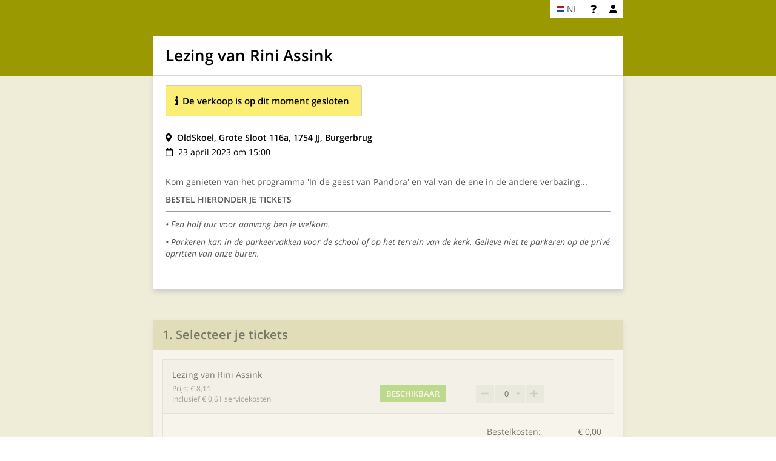

--- FILE ---
content_type: text/html; charset=utf-8
request_url: https://www.chipta.com/nl/tickets/event/59491/lezing-van-rini-assink/
body_size: 4275
content:
<!DOCTYPE html>
<html lang="en">
    <!-- webserver: linode-london-web145.chipta.com, load balancer: lb1 -->

    <head>

        <meta charset="utf-8" />
        <meta name="facebook-domain-verification" content="hipdaofiqtlm8a14j32hgjsz5j4zcl" />
        <title>Lezing van Rini Assink - Chipta</title>
        <base href="https://www.chipta.com/static/ticketshop/" />
        
    
    <meta name="viewport" content="width=device-width, initial-scale=1.0" />

    <meta property="og:title" content="Lezing van Rini Assink">
    <meta property="og:description" content="Kom genieten van het programma &amp;#x27;In de geest van Pandora&amp;#x27; en val van de ene in de andere verbazing...
BESTEL HIERONDER JE TICKETS

• Een half uur voor aanvang ben je welkom.
• Parkeren kan in de parkeervakken voor de school of op het terrein van de kerk. Gelieve niet te parkeren op de privé opritten van onze buren.">
    <meta property="og:image" content="/static/ticketshop/img/facebook-share-img.png">
    <meta property="og:url" content="https://www.chipta.com/nl/tickets/event/59491/lezing-van-rini-assink/">

        <link rel="shortcut icon" type="image/png" href="/static/ticketshop/favicon.ico"/>

        

        <style>

          
          
          
            
          

          

          
            
            
              
                @font-face {
                    font-family: 'OpenSans';
                    font-style: normal;
                    font-weight: 300;
                    src: url('/static/ticketshop/fonts/OpenSans/OpenSans-Light.woff') format('woff');
                }
              
                @font-face {
                    font-family: 'OpenSans';
                    font-style: italic;
                    font-weight: 300;
                    src: url('/static/ticketshop/fonts/OpenSans/OpenSans-LightItalic.woff') format('woff');
                }
              
                @font-face {
                    font-family: 'OpenSans';
                    font-style: normal;
                    font-weight: 400;
                    src: url('/static/ticketshop/fonts/OpenSans/OpenSans-Regular.woff') format('woff');
                }
              
                @font-face {
                    font-family: 'OpenSans';
                    font-style: italic;
                    font-weight: 400;
                    src: url('/static/ticketshop/fonts/OpenSans/OpenSans-Italic.woff') format('woff');
                }
              
                @font-face {
                    font-family: 'OpenSans';
                    font-style: normal;
                    font-weight: 600;
                    src: url('/static/ticketshop/fonts/OpenSans/OpenSans-SemiBold.woff') format('woff');
                }
              
                @font-face {
                    font-family: 'OpenSans';
                    font-style: normal;
                    font-weight: 800;
                    src: url('/static/ticketshop/fonts/OpenSans/OpenSans-ExtraBold.woff') format('woff');
                }
              
            
          

          
          

          html, body {
            margin: 0;
            padding: 0;
            height: 100%;
          }

          html, body, input, select, button {
            
            font-family: OpenSans, OpenSans, sans-serif;
            color: #000000;
          }

          

        </style>

        
        

    </head>

    <body>
        <script>

    

    
        
            window._featureCheck = {"online_events": true, "zoom_account_connect": false, "online_events_attendant_info": false, "mass_exchange": false, "enable_disabled_payment_methods": false};
        
            window._csrfToken = "hkVHeN1o0TGCOC3Kx03rwaKFwfWZXg6fCr4mGvkMxzMBdJYm6eXrjhlrmo508kGN";
        
            window._language = "nl";
        
            window._languageCodes = ["en", "nl", "es"];
        
            window._currency = "EUR";
        
            window._facebookAppId = 300453640081362;
        
            window._userData = {"email": "", "first_name": "", "last_name": "", "phone_number": "", "logged_in": false, "is_organizer": false};
        
            window._themeData = {"base": "\n:host {\n  font-size: 14px;\n  font-family: OpenSans, OpenSans, sans-serif;\n}\n\na {\n  color: #000000;\n}\n\nstrong, b {\n  font-weight: 600;\n}\n\np {\n  margin: 10px 0;\n  padding: 0;\n}\n\np:first-child {\n  margin-top: 0;\n}\n\np:last-child {\n  margin-bottom: 0;\n}\n\nul, ol {\n  margin: 0;\n  padding: 0 0 0 17px;\n}\n\nh1 {\n  margin:  0 0 15px;\n  padding: 0;\n  font-size: 22px;\n  font-weight: 400;\n}\n\nh2 {\n  margin: 0 0 10px;\n  padding: 0;\n  font-size: 18px;\n  font-weight: 400;\n}\n\nh3 {\n  margin: 0 0 10px;\n  padding: 0;\n  font-size: 16px;\n  font-weight: 400;\n}\n", "button": {"base": "border: 1px solid;border-radius: 3px;background-color: #FFF;color: #000;", "size": {"tiny": {"base": "padding: 2pt 6pt;font-size: 6.5pt;line-height: 8pt;", "iconLeft": "margin-right: 4px", "iconRight": "margin-left: 4px"}, "small": {"base": "padding: 3.5pt 8pt;font-size: 8.5pt;line-height: 10pt;", "iconLeft": "margin-right: 5px", "iconRight": "margin-left: 5px"}, "normal": {"base": "padding: 5.232pt 10pt;font-size: 10.5pt;line-height: 13pt;", "iconLeft": "margin-right: 6px", "iconRight": "margin-left: 6px"}, "large": {"base": "padding: 8pt 15pt;font-size: 12pt;line-height: 14.5pt;", "iconLeft": "margin-right: 7px", "iconRight": "margin-left: 7px"}, "big": {"base": "padding: 11pt 20pt;font-size: 13.5pt;line-height: 15.5pt;", "iconLeft": "margin-right: 8px", "iconRight": "margin-left: 8px"}, "huge": {"base": "padding: 13pt 25pt;font-size: 15pt;line-height: 18.5pt;", "iconLeft": "margin-right: 9px", "iconRight": "margin-left: 9px"}, "giant": {"base": "padding: 15pt 30pt;font-size: 17pt;line-height: 19.5pt;", "iconLeft": "margin-right: 10px", "iconRight": "margin-left: 10px"}}, "type": {"normal": {"hover": "background-color: #CCC;"}, "positive": {"base": "color: #FFF;border: none;text-transform: uppercase;background-color: #8CC63F;background-color: #e02b20;color: #FFFFFF;", "hover": "background-color: #98D24B;background-color: #e02b20B3;"}, "secondary": {"base": "border: 1px #BBB solid;color: #000;background-color: #E5E5E5;font-weight: 300;", "hover": "background-color: #BBB;border-color: #AAA;"}, "negative": {"base": "border: none;color: white;background-color: #CF5151;text-transform: uppercase;", "hover": "background-color: #E46262;"}, "subtle": {"base": "background-color: #EEE;border: 1px solid #DDD;color: #777;", "hover": "background-color: #C6C6C6;border-color: #AAA;"}, "chipta": {"base": "border: none;background-color: #FFF;color: #00ADEE;border: 2px #00ADEE solid;text-transform: none;"}, "omp_zoom": {"base": "border: none;background-color: #2d8cff;color: white;text-transform: uppercase;", "hover": "background-color: #4e9eff;"}}, "method": {"action": {"type": "positive", "icon": "chevron_right", "icon_align": "right"}, "back": {"type": "negative", "icon": "chevron_left", "icon_align": "left"}, "save": {"type": "positive", "icon": "save", "icon_align": "right"}, "info": {"type": "normal", "icon": "info", "icon_align": "left"}, "delete": {"type": "negative", "icon": "times", "icon_align": "left"}, "chipta": {"type": "chipta", "icon": "chipta", "icon_align": "left"}, "omp_zoom": {"type": "omp_zoom", "icon": "omp_zoom", "icon_align": "right"}}}, "language_switch": {"language": "width: 55px;height: auto;", "country_flag": "width: 13px;height: 10px;", "other_languages": "box-shadow: 0px 2px 3px #999;"}, "id": 1750, "name": "Dylan 80 - Stichting OldSkoel", "owner": 6278830, "font_family": "OpenSans", "font_css_url": null, "background_color": "#efecd7", "max_width": "775px", "header_color": "#9a9901", "header_image": null, "header_text_transform": "none", "section_header_color": "#d6cf9b", "section_header_text_color": "#000000", "text_color": "#000000", "light_text_color": "#555555", "icon_color": "#000000", "light_icon_color": "#B3B3B3", "primary_button_color": "#e02b20", "primary_button_hover_color": "#e02b20B3", "primary_button_text_color": "#FFFFFF"};
        
            window._authUserToken = "";
        
            window._contactUrl = "https://www.chipta.com/contact/";
        
            window._eventId = 59491;
        
            window._ticketshopData = {"id": 59491, "name": "Lezing van Rini Assink", "status": "invisible", "start_time": "2023-04-23T15:00:00+02:00", "end_time": "2023-04-23T16:00:00+02:00", "time_string": "23 april 2023 om 15:00", "location_geopoint": null, "is_online": false, "location_address": null, "location_display_name": "OldSkoel, Grote Sloot 116a, 1754 JJ, Burgerbrug", "facebook_url": "", "facebook_share_img_url": "", "description": "Kom genieten van het programma &#x27;In de geest van Pandora&#x27; en val van de ene in de andere verbazing...\nBESTEL HIERONDER JE TICKETS\n\n\u2022 Een half uur voor aanvang ben je welkom.\n\u2022 Parkeren kan in de parkeervakken voor de school of op het terrein van de kerk. Gelieve niet te parkeren op de priv\u00e9 opritten van onze buren.", "description_html": "<p>Kom genieten van het programma &#x27;In de geest van Pandora&#x27; en val van de ene in de andere verbazing...</p>\n<p><strong>BESTEL HIERONDER JE TICKETS</strong></p>\n<hr />\n<p><em>\u2022 Een half uur voor aanvang ben je welkom.</em></p>\n<p><em>\u2022 Parkeren kan in de parkeervakken voor de school of op het terrein van de kerk. Gelieve niet te parkeren op de priv\u00e9 opritten van onze buren.</em></p>", "presale_end_time": "2023-04-23T13:18:12", "currency": "EUR", "event_products": [{"id": 193291, "category": "tickets", "name": "Lezing van Rini Assink", "description": "", "description_html": "", "price": 750, "service_fee": 61, "group_price": 3000, "group_service_fee": 244, "status": "on-sale", "sort_order": 255, "group_ticket_type": null, "group_size": 4, "donation_options": null}], "event_product_groups": null, "reservations": {"products": {"193291": {"status": "on-sale", "reserved": 0, "max_reservable": 25, "total_price": 0}}, "payment_method_costs": {"9": {"costs": 0, "total_price": 0}, "18": {"costs": 0, "total_price": 0}, "21": {"costs": 0, "total_price": 0}, "15": {"costs": 0, "total_price": 0}, "12": {"costs": 0, "total_price": 0}, "26": {"costs": 0, "total_price": 0}, "23": {"costs": 0, "total_price": 0}}, "total_reservations": 0, "total_price": 0}, "organizer": 6278830, "max_tickets_per_order": 25, "max_tickets_per_person": 25, "costs_for_visitor": "visitor pays everything", "service_fee": 61, "our_service_fee": 61, "extra_service_fee": 0, "extra_service_fee_explanation": "", "show_unique_code_link": false, "hide_extra_service_fee_disclaimer": false, "visitor_questions": [], "payment_methods": [{"id": 9, "key": "ideal", "name": "iDEAL", "costs_fixed": 0, "costs_percentage": null, "options_description": "Kies je bank", "no_option_selected_error": "Selecteer eerst een bank.", "options": [{"id": 15, "label": "ABN AMRO"}, {"id": 18, "label": "ASN Bank"}, {"id": 21, "label": "bunq"}, {"id": 49, "label": "Handelsbanken"}, {"id": 24, "label": "ING"}, {"id": 27, "label": "Knab"}, {"id": 30, "label": "Moneyou"}, {"id": 55, "label": "N26"}, {"id": 57, "label": "NN"}, {"id": 33, "label": "Rabobank"}, {"id": 36, "label": "Regiobank"}, {"id": 50, "label": "Revolut"}, {"id": 39, "label": "SNS Bank"}, {"id": 42, "label": "Triodos"}, {"id": 45, "label": "Van Lanschot Kempen"}, {"id": 52, "label": "Yoursafe"}]}, {"id": 18, "key": "mistercash", "name": "Bancontact", "costs_fixed": 0, "costs_percentage": null, "options_description": null, "no_option_selected_error": null, "options": []}, {"id": 21, "key": "festivalcadeaukaart", "name": "Festival Cadeaukaart", "costs_fixed": 0, "costs_percentage": null, "options_description": null, "no_option_selected_error": null, "options": []}, {"id": 15, "key": "paypal", "name": "PayPal", "costs_fixed": 0, "costs_percentage": 5.0, "options_description": null, "no_option_selected_error": null, "options": []}, {"id": 12, "key": "creditcard", "name": "Credit card", "costs_fixed": 0, "costs_percentage": 3.2, "options_description": null, "no_option_selected_error": null, "options": []}], "ticket_message": "", "ticketshop_url": "https://www.chipta.com/nl/tickets/event/59491/lezing-van-rini-assink/", "omp": "offline", "has_omp_oauth_setup": false, "omp_meeting_id": null, "omp_meeting_url": null, "show_total_price_group_tickets": false};
        
            window._emailRegex = "^[a-zA-Z0-9.!#$%&'*+\\/=\\?\\^_`\\{\\|\\}~\\-]+@[a-zA-Z0-9](?:[a-zA-Z0-9\\-]{0,61}[a-zA-Z0-9])?\\.((?:[a-zA-Z0-9](?:[a-zA-Z0-9\\-]{0,61}[a-zA-Z0-9])?\\.)*)(?:[a-zA-Z0-9\\-]{2,63})$";
        
            window._orderCosts = 55;
        
    

    function jsVar(name, defaultValue=null) {
        return window['_' + name] || defaultValue;
    }

</script>
        

    <script nomodule src="js/libs/babel-polyfill.min.js"></script>
    <script nomodule src="js/libs/proxy-polyfill.min.js"></script>
    <script nomodule src="js/libs/css-vars-ponyfill.min.js"></script>
    <script src="js/libs/webcomponentsjs/webcomponents-loader.js"></script>

    
    <div onclick="void(0);" style="height: 100%; -webkit-tap-highlight-color: transparent;">
      <div style="height: 100%; -webkit-tap-highlight-color: initial;">
        

    <script src="/nl/i18n/ticketshop-js"></script>

    
        <script type="module" src="js/ticketshop/chipta-ticketshop.min.js"></script>
        <script nomodule src="js/ticketshop/chipta-ticketshop.es5.min.js"></script>
    

    <chipta-ticketshop></chipta-ticketshop>


      </div>
    </div>

    


    </body>

</html>

--- FILE ---
content_type: text/javascript; charset="utf-8"
request_url: https://www.chipta.com/nl/i18n/ticketshop-js
body_size: 11429
content:


'use strict';
{
  const globals = this;
  const django = globals.django || (globals.django = {});

  
  django.pluralidx = function(count) { return (count == 1) ? 0 : 1; };
  

  /* gettext library */

  django.catalog = django.catalog || {};
  
  const newcatalog = {
    "about_chipta": "Over Chipta",
    "address": "Adres",
    "age_not_within_allowed_event_range_error": "Sorry, jouw leeftijd op het moment dat het evenement plaatsvindt (%(age)s) valt niet binnen de toegestane leeftijdsgrenzen.",
    "all_countries": "Alle landen",
    "allowed_countries_header": "Toegestane landen zijn:",
    "allowed_postal_codes_between_header": "Codes tussen:",
    "allowed_postal_codes_header": "Toegestane postcodes zijn:",
    "allowed_postal_codes_specific_header": "Specifieke codes:",
    "allowed_postal_codes_starting_with_header": "Codes beginnend met:",
    "almost_sold_out": "bijna uitverkocht",
    "april": "april",
    "august": "augustus",
    "available": "Beschikbaar",
    "belgium": "Belgi\u00eb",
    "buy_tickets": "Plaats bestelling",
    "can_reserve_max": "Vanwege eerdere bestellingen van het product \"%(product_name)s\" mag je nu nog maximaal %(max)s reserveren. Pas je reservering aan en probeer het opnieuw.",
    "cancel": "Annuleren",
    "cannot_guarantee_dietary_requirements_explanation": "We kunnen niet aan alle di\u00ebetwensen voldoen, neem voor de zekerheid contact op met de organisator.",
    "cannot_reserve_more": "Je hebt in een vorige bestelling reeds het limiet bereikt van het product \"%(product_name)s\". Kies eventueel een ander product.",
    "chipta_login": "Chipta login",
    "chipta_service_fee": "Chipta rekent \u20ac0,61 servicekosten.",
    "choose_an_option": "Kies een optie",
    "choose_country": "Kies land",
    "company_name": "Bedrijfsnaam",
    "contact": "Contact",
    "country_and_postalcode": "Land en postcode",
    "country_not_allowed_error": "Sorry, dit evenement laat alleen bezoekers toe uit bepaalde gebieden. Jouw land valt niet binnen de toegestane gebieden.",
    "country_specific_payment_methods_legal_text": "Sommige betaalmethodes zijn alleen geschikt voor bepaalde landen. Gebruik van betaalmethodes die niet geschikt zijn voor jouw land heeft als resultaat dat we je op geen enkel vlak (technisch of juridisch) ondersteuning kunnen garanderen.",
    "date_of_birth": "Geboortedatum",
    "day": "Dag",
    "december": "december",
    "dietary": "Dieetwensen",
    "donation": "Donatie",
    "email_sent_failed_error": "Door een technisch probleem kon de email kon niet verstuurd worden.",
    "enter_unique_code": "Vul je unieke code in",
    "enter_unique_code_explanation": "Heb je een unieke code ontvangen? Deze kan je hier invullen om toegang te krijgen tot speciale tickets.",
    "event_already_took_place": "Dit evenement is al geweest.",
    "event_presale_ended": "De voorverkoop van dit evenement is be\u00ebindigd",
    "event_sold_out": "Helaas, dit evenement is uitverkocht.",
    "februari": "februari",
    "female": "Vrouw",
    "first_name": "Voornaam",
    "forgot_password": "Wachtwoord vergeten",
    "fully-reserved-message": "Alle \"%(ticket_name)s\" producten zijn momenteel gereserveerd. Wellicht raakt dit product uitverkocht. Misschien komen er nog reserveringen vrij door mensen die de bestelling niet afmaken.",
    "gender": "Geslacht",
    "get_your_tickets": "Haal jouw tickets",
    "i_want_to_subscribe_to_newsletter": "Ik wil graag de %(company_name)s nieuwsbrief ontvangen.",
    "including_amount_service_fee": "Inclusief %(service_fee)s servicekosten",
    "including_service_fee": "Inclusief servicekosten",
    "invalid_email_error": "Vul een geldig e-mailadres in.",
    "invalid_unique_code": "Ongeldige kortingscode, probeer opnieuw!",
    "january": "januari",
    "july": "juli",
    "june": "juni",
    "last_name": "Achternaam",
    "less_info_short": "minder info",
    "log_in": "Inloggen",
    "log_out": "Uitloggen",
    "logged_in_as_email": "Ingelogd als %(email)s",
    "logging_in": "Bezig met inloggen...",
    "login": "Log in",
    "mail": "E-mailadres",
    "male": "Man",
    "march": "maart",
    "maximum_age": "Maximum leeftijd",
    "may": "mei",
    "minimum_age": "Minimum leeftijd",
    "month": "Maand",
    "more_info_short": "meer info",
    "my_products": "Mijn Producten",
    "next": "Volgende",
    "no_service_fee": "Geen servicekosten",
    "non_eu_countries": "Niet-EU landen",
    "not_an_entrance_ticket": "Dit is geen toegangsticket",
    "not_for_sale": "niet te koop",
    "not_logged_in": "Niet ingelogd",
    "not_yet_available": "Nog niet beschikbaar",
    "november": "november",
    "october": "october",
    "or_continue_without_account": "Of ga door zonder account",
    "order_costs": "Bestelkosten",
    "organizer_dashboard": "Organisator Dashboard",
    "organizer_service_fee_explanation": "Sommige locaties of organisatoren rekenen extra service kosten.",
    "organizer_service_fee_explanation_message": "De organisator heeft het volgende bericht als verklaring voor de extra servicekosten achter gelaten:",
    "other": "Anders",
    "password": "Wachtwoord",
    "password_reset_instructions": "Vul je e-mailadres in en we sturen je een link om je wachtwoord te veranderen.",
    "passwords_do_not_match": "De wachtwoorden die je hebt ingevuld komen niet overeen",
    "payment_method": "Betaalmethode",
    "personal_details": "Persoonlijke gegevens",
    "phone": "Telefoonnummer",
    "phone_input_validation_explanation": "Alleen cijfers, spaties en eventueel + en -",
    "please_choose": "maak een keuze",
    "please_fill_out_all_required_fields": "Vul alsjeblieft alle verplichte velden in",
    "postal_code": "Postcode",
    "postal_code_format_preview": "Postcode notitie: %(format)s (N = nummer, A = letter)",
    "postal_code_not_allowed_error": "Sorry, dit evenement laat alleen bezoekers toe uit bepaalde gebieden. Jouw postcode valt niet binnen de toegestane gebieden.",
    "price": "Prijs",
    "price_per_group": "Prijs per groep",
    "price_per_person": "Prijs per persoon",
    "remember_me": "Onthoud mij",
    "repeat_password": "Herhaal wachtwoord",
    "reservation_expired_error": "Helaas, je reservering is verlopen. Probeer het nogmaals. Krijg je deze melding meermaals als je Safari gebruikt? Probeer het in Firefox of Chrome. De shop wordt nu in volledig scherm geopend.",
    "reset_password_link_sent": "De link om je wachtwoord te veranderen is verstuurd.",
    "residence": "Woonplaats",
    "sales_closed_message": "De verkoop is op dit moment gesloten",
    "select_a_payment_method": "Selecteer een betaalmethode.",
    "select_ticket_first": "Selecteer eerst een ticket",
    "select_your_tickets": "Selecteer je tickets",
    "send": "Verstuur",
    "september": "september",
    "setup_optional_password": "Wachtwoord instellen (optioneel)",
    "setup_password_description": "Nadat je je bestelling hebt afgemaakt kan je met je e-mailadres en wachtwoord inloggen bij Chipta.",
    "signup": "Aanmelden",
    "sold_out_exclamation": "Uitverkocht!",
    "subscribe_to_newsletter": "Inschrijven voor nieuwsbrief",
    "the_netherlands": "Nederland",
    "ticket_faq": "Tickethulp",
    "ticket_price": "Prijs",
    "tickets_will_be_sent_to_this_email": "Jouw bestelling wordt naar dit e-mailadres gestuurd.",
    "ticketshop_other_payment_method_button": "Kies andere<br />\nbetaalmethode",
    "to_tickets": "Naar tickets",
    "total": "Totaal",
    "unique_code_link": "Unieke code ontvangen? Klik hier.",
    "unkown_email_error": "Sorry, dit e-mailadres is niet bij ons bekend.",
    "viewed_ticketshops": "Bezochte ticketshops",
    "year": "Jaar",
    "your_details": "Jouw gegevens"
  };
  for (const key in newcatalog) {
    django.catalog[key] = newcatalog[key];
  }
  

  if (!django.jsi18n_initialized) {
    django.gettext = function(msgid) {
      const value = django.catalog[msgid];
      if (typeof value === 'undefined') {
        return msgid;
      } else {
        return (typeof value === 'string') ? value : value[0];
      }
    };

    django.ngettext = function(singular, plural, count) {
      const value = django.catalog[singular];
      if (typeof value === 'undefined') {
        return (count == 1) ? singular : plural;
      } else {
        return value.constructor === Array ? value[django.pluralidx(count)] : value;
      }
    };

    django.gettext_noop = function(msgid) { return msgid; };

    django.pgettext = function(context, msgid) {
      let value = django.gettext(context + '\x04' + msgid);
      if (value.includes('\x04')) {
        value = msgid;
      }
      return value;
    };

    django.npgettext = function(context, singular, plural, count) {
      let value = django.ngettext(context + '\x04' + singular, context + '\x04' + plural, count);
      if (value.includes('\x04')) {
        value = django.ngettext(singular, plural, count);
      }
      return value;
    };

    django.interpolate = function(fmt, obj, named) {
      if (named) {
        return fmt.replace(/%\(\w+\)s/g, function(match){return String(obj[match.slice(2,-2)])});
      } else {
        return fmt.replace(/%s/g, function(match){return String(obj.shift())});
      }
    };


    /* formatting library */

    django.formats = {
    "DATETIME_FORMAT": "j F Y H:i",
    "DATETIME_INPUT_FORMATS": [
      "%d-%m-%Y %H:%M:%S",
      "%d-%m-%y %H:%M:%S",
      "%Y-%m-%d %H:%M:%S",
      "%d/%m/%Y %H:%M:%S",
      "%d/%m/%y %H:%M:%S",
      "%Y/%m/%d %H:%M:%S",
      "%d-%m-%Y %H:%M:%S.%f",
      "%d-%m-%y %H:%M:%S.%f",
      "%Y-%m-%d %H:%M:%S.%f",
      "%d/%m/%Y %H:%M:%S.%f",
      "%d/%m/%y %H:%M:%S.%f",
      "%Y/%m/%d %H:%M:%S.%f",
      "%d-%m-%Y %H.%M:%S",
      "%d-%m-%y %H.%M:%S",
      "%d/%m/%Y %H.%M:%S",
      "%d/%m/%y %H.%M:%S",
      "%d-%m-%Y %H.%M:%S.%f",
      "%d-%m-%y %H.%M:%S.%f",
      "%d/%m/%Y %H.%M:%S.%f",
      "%d/%m/%y %H.%M:%S.%f",
      "%d-%m-%Y %H:%M",
      "%d-%m-%y %H:%M",
      "%Y-%m-%d %H:%M",
      "%d/%m/%Y %H:%M",
      "%d/%m/%y %H:%M",
      "%Y/%m/%d %H:%M",
      "%d-%m-%Y %H.%M",
      "%d-%m-%y %H.%M",
      "%d/%m/%Y %H.%M",
      "%d/%m/%y %H.%M",
      "%Y-%m-%d"
    ],
    "DATE_FORMAT": "j F Y",
    "DATE_INPUT_FORMATS": [
      "%d-%m-%Y",
      "%d-%m-%y",
      "%d/%m/%Y",
      "%d/%m/%y",
      "%Y/%m/%d",
      "%Y-%m-%d"
    ],
    "DECIMAL_SEPARATOR": ",",
    "FIRST_DAY_OF_WEEK": 1,
    "MONTH_DAY_FORMAT": "j F",
    "NUMBER_GROUPING": 3,
    "SHORT_DATETIME_FORMAT": "j-n-Y H:i",
    "SHORT_DATE_FORMAT": "j-n-Y",
    "THOUSAND_SEPARATOR": ".",
    "TIME_FORMAT": "H:i",
    "TIME_INPUT_FORMATS": [
      "%H:%M:%S",
      "%H:%M:%S.%f",
      "%H.%M:%S",
      "%H.%M:%S.%f",
      "%H.%M",
      "%H:%M"
    ],
    "YEAR_MONTH_FORMAT": "F Y"
  };

    django.get_format = function(format_type) {
      const value = django.formats[format_type];
      if (typeof value === 'undefined') {
        return format_type;
      } else {
        return value;
      }
    };

    /* add to global namespace */
    globals.pluralidx = django.pluralidx;
    globals.gettext = django.gettext;
    globals.ngettext = django.ngettext;
    globals.gettext_noop = django.gettext_noop;
    globals.pgettext = django.pgettext;
    globals.npgettext = django.npgettext;
    globals.interpolate = django.interpolate;
    globals.get_format = django.get_format;

    django.jsi18n_initialized = true;
  }
};

